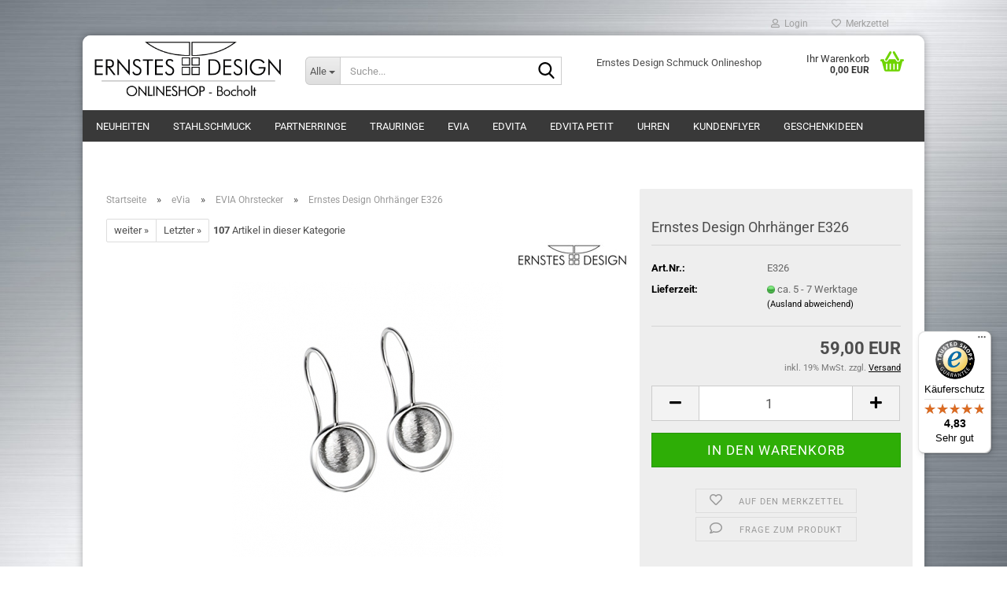

--- FILE ---
content_type: text/html; charset=utf-8
request_url: https://www.ernstes-design-bocholt.de/product_info.php?info=p4162_ernstes-design-ohrhaenger-e326.html
body_size: 18450
content:





	<!DOCTYPE html>
	<html xmlns="http://www.w3.org/1999/xhtml" dir="ltr" lang="de">
		
			<head>
				
					
					<!--

					=========================================================
					Shopsoftware by Gambio GmbH (c) 2005-2023 [www.gambio.de]
					=========================================================

					Gambio GmbH offers you highly scalable E-Commerce-Solutions and Services.
					The Shopsoftware is redistributable under the GNU General Public License (Version 2) [http://www.gnu.org/licenses/gpl-2.0.html].
					based on: E-Commerce Engine Copyright (c) 2006 xt:Commerce, created by Mario Zanier & Guido Winger and licensed under GNU/GPL.
					Information and contribution at http://www.xt-commerce.com

					=========================================================
					Please visit our website: www.gambio.de
					=========================================================

					-->
				

                
    

                    
                

				
					<meta name="viewport" content="width=device-width, initial-scale=1, minimum-scale=1.0" />
				

				
					<meta http-equiv="Content-Type" content="text/html; charset=utf-8" />
		<meta name="language" content="de" />
		<meta name='copyright' content='' />
		<meta name='publisher' content='Ernstes Design -  Online Shop, Nicole Weeverink' />
		<meta name='title' content='Ernstes Design Stahlschmuck - Onlineshop  Edelstahlschmuck (Ringe, Ketten, Anhänger, EDvita, Partnerringe)' />
		<meta name="keywords" content="Ernstes Design, Ohrhänger, Bangle, E326, Onlineshop" />
		<meta name="description" content="Ernstes Design, Ohrhänger, Bangle, E326" />
		<title>Ernstes Design Onlineshop Bocholt - Ernstes Design, Ohrhänger, Bangle, E326</title>
		<meta property="og:title" content="Ernstes Design Ohrh&auml;nger E326" />
		<meta property="og:site_name" content="Ernstes Design Onlineshop Bocholt" />
		<meta property="og:locale" content="de_DE" />
		<meta property="og:type" content="product" />
		<meta property="og:description" content="Ernstes Design, Ohrhänger, Bangle, E326" />
		<meta property="og:image" content="https://www.ernstes-design-bocholt.de/images/product_images/info_images/ernstes_design_ohrring_e326_1.jpg" />

				

								
									

				
					<base href="https://www.ernstes-design-bocholt.de/" />
				

				
											
							<link rel="shortcut icon" href="https://www.ernstes-design-bocholt.de/images/logos/favicon.ico" type="image/x-icon" />
						
									

				
									

				
											
							<link id="main-css" type="text/css" rel="stylesheet" href="public/theme/styles/system/main.min.css?bust=1768208644" />
						
									

				
					<meta name="robots" content="index,follow" />
		<link rel="canonical" href="https://www.ernstes-design-bocholt.de/product_info.php?info=p4162_ernstes-design-ohrhaenger-e326.html" />
		<meta property="og:url" content="https://www.ernstes-design-bocholt.de/product_info.php?info=p4162_ernstes-design-ohrhaenger-e326.html">
		<script src="https://cdn.gambiohub.com/sdk/1.2.0/dist/bundle.js"></script><script>var payPalText = {"ecsNote":"Bitte w\u00e4hlen Sie ihre gew\u00fcnschte PayPal-Zahlungsweise.","paypalUnavailable":"PayPal steht f\u00fcr diese Transaktion im Moment nicht zur Verf\u00fcgung.","errorContinue":"weiter","continueToPayPal":"Weiter mit","errorCheckData":"Es ist ein Fehler aufgetreten. Bitte \u00fcberpr\u00fcfen Sie Ihre Eingaben."};var payPalButtonSettings = {"env":"live","commit":false,"style":{"label":"checkout","shape":"rect","color":"gold","layout":"vertical","tagline":false},"locale":"","fundingCardAllowed":true,"fundingELVAllowed":true,"fundingCreditAllowed":false,"createPaymentUrl":"https:\/\/www.ernstes-design-bocholt.de\/shop.php?do=PayPalHub\/CreatePayment&initiator=ecs","authorizedPaymentUrl":"https:\/\/www.ernstes-design-bocholt.de\/shop.php?do=PayPalHub\/AuthorizedPayment&initiator=ecs","checkoutUrl":"https:\/\/www.ernstes-design-bocholt.de\/shop.php?do=PayPalHub\/RedirectGuest","useVault":false,"jssrc":"https:\/\/www.paypal.com\/sdk\/js?client-id=AVEjCpwSc-e9jOY8dHKoTUckaKtPo0shiwe_T2rKtxp30K4TYGRopYjsUS6Qmkj6bILd7Nt72pbMWCXe&commit=false&intent=capture&components=buttons%2Cmarks%2Cmessages%2Cfunding-eligibility%2Cgooglepay%2Capplepay%2Ccard-fields&integration-date=2021-11-25&enable-funding=paylater&merchant-id=Q59D5X9A632C4&currency=EUR","partnerAttributionId":"GambioGmbH_Cart_Hub_PPXO","createOrderUrl":"https:\/\/www.ernstes-design-bocholt.de\/shop.php?do=PayPalHub\/CreateOrder&initiator=ecs","getOrderUrl":"https:\/\/www.ernstes-design-bocholt.de\/shop.php?do=PayPalHub\/GetOrder","approvedOrderUrl":"https:\/\/www.ernstes-design-bocholt.de\/shop.php?do=PayPalHub\/ApprovedOrder&initiator=ecs","paymentApproved":false,"developmentMode":false,"cartAmount":0};var jsShoppingCart = {"languageCode":"de","verifySca":"https:\/\/www.ernstes-design-bocholt.de\/shop.php?do=PayPalHub\/VerifySca","totalAmount":"0.00","currency":"EUR","env":"live","commit":false,"style":{"label":"checkout","shape":"rect","color":"gold","layout":"vertical","tagline":false},"locale":"","fundingCardAllowed":true,"fundingELVAllowed":true,"fundingCreditAllowed":false,"createPaymentUrl":"https:\/\/www.ernstes-design-bocholt.de\/shop.php?do=PayPalHub\/CreatePayment&initiator=ecs","authorizedPaymentUrl":"https:\/\/www.ernstes-design-bocholt.de\/shop.php?do=PayPalHub\/AuthorizedPayment&initiator=ecs","checkoutUrl":"https:\/\/www.ernstes-design-bocholt.de\/shop.php?do=PayPalHub\/RedirectGuest","useVault":false,"jssrc":"https:\/\/www.paypal.com\/sdk\/js?client-id=AVEjCpwSc-e9jOY8dHKoTUckaKtPo0shiwe_T2rKtxp30K4TYGRopYjsUS6Qmkj6bILd7Nt72pbMWCXe&commit=false&intent=capture&components=buttons%2Cmarks%2Cmessages%2Cfunding-eligibility%2Cgooglepay%2Capplepay%2Ccard-fields&integration-date=2021-11-25&enable-funding=paylater&merchant-id=Q59D5X9A632C4&currency=EUR","partnerAttributionId":"GambioGmbH_Cart_Hub_PPXO","createOrderUrl":"https:\/\/www.ernstes-design-bocholt.de\/shop.php?do=PayPalHub\/CreateOrder&initiator=ecs","getOrderUrl":"https:\/\/www.ernstes-design-bocholt.de\/shop.php?do=PayPalHub\/GetOrder","approvedOrderUrl":"https:\/\/www.ernstes-design-bocholt.de\/shop.php?do=PayPalHub\/ApprovedOrder&initiator=ecs","paymentApproved":false,"developmentMode":false,"cartAmount":0};var payPalBannerSettings = {"useVault":false,"jssrc":"https:\/\/www.paypal.com\/sdk\/js?client-id=AVEjCpwSc-e9jOY8dHKoTUckaKtPo0shiwe_T2rKtxp30K4TYGRopYjsUS6Qmkj6bILd7Nt72pbMWCXe&commit=false&intent=capture&components=buttons%2Cmarks%2Cmessages%2Cfunding-eligibility%2Cgooglepay%2Capplepay%2Ccard-fields&integration-date=2021-11-25&enable-funding=paylater&merchant-id=Q59D5X9A632C4&currency=EUR","partnerAttributionId":"GambioGmbH_Cart_Hub_PPXO","positions":{"cartBottom":{"placement":"cart","style":{"layout":"flex","logo":{"type":"primary"},"text":{"color":"black"},"color":"blue","ratio":"1x1"}},"product":{"placement":"product","style":{"layout":"text","logo":{"type":"primary"},"text":{"color":"black"},"color":"blue","ratio":"1x1"}}},"currency":"EUR","cartAmount":0,"productsPrice":59};</script><script id="paypalconsent" type="application/json">{"purpose_id":null}</script><script src="GXModules/Gambio/Hub/Shop/Javascript/PayPalLoader.js?v=1764777409" async></script><link rel="stylesheet" href="https://cdn.gambiohub.com/sdk/1.2.0/dist/css/gambio_hub.css">
				

				
									
			</head>
		
		
			<body class="page-product-info"
				  data-gambio-namespace="https://www.ernstes-design-bocholt.de/public/theme/javascripts/system"
				  data-jse-namespace="https://www.ernstes-design-bocholt.de/JSEngine/build"
				  data-gambio-controller="initialize"
				  data-gambio-widget="input_number responsive_image_loader transitions header image_maps modal history dropdown core_workarounds anchor"
				  data-input_number-separator=","
					>

				
					
				

				
									

				
									
		




	



	
		<div id="outer-wrapper" >
			
				<header id="header" class="navbar">
					
	





	<div id="topbar-container">
						
		
					

		
			<div class="navbar-topbar">
				
					<nav data-gambio-widget="menu link_crypter" data-menu-switch-element-position="false" data-menu-events='{"desktop": ["click"], "mobile": ["click"]}' data-menu-ignore-class="dropdown-menu">
						<ul class="nav navbar-nav navbar-right" data-menu-replace="partial">

                            <li class="navbar-topbar-item">
                                <ul id="secondaryNavigation" class="nav navbar-nav ignore-menu">
                                                                    </ul>

                                <script id="secondaryNavigation-menu-template" type="text/mustache">
                                    
                                        <ul id="secondaryNavigation" class="nav navbar-nav">
                                            <li v-for="(item, index) in items" class="navbar-topbar-item hidden-xs content-manager-item">
                                                <a href="javascript:;" :title="item.title" @click="goTo(item.content)">
                                                    <span class="fa fa-arrow-circle-right visble-xs-block"></span>
                                                    {{item.title}}
                                                </a>
                                            </li>
                                        </ul>
                                    
                                </script>
                            </li>

							
															

							
															

							
															

							
															

							
															

							
							
																	
										<li class="dropdown navbar-topbar-item first">
											<a title="Anmeldung" href="/product_info.php?info=p4162_ernstes-design-ohrhaenger-e326.html#" class="dropdown-toggle" data-toggle-hover="dropdown" role="button" aria-label="Login">
												
																											
															<span class="fa fa-user-o"></span>
														
																									

												&nbsp;Login
											</a>
											




	<ul class="dropdown-menu dropdown-menu-login arrow-top">
		
			<li class="arrow"></li>
		
		
		
			<li class="dropdown-header hidden-xs">Login</li>
		
		
		
			<li>
				<form action="https://www.ernstes-design-bocholt.de/login.php?action=process" method="post" class="form-horizontal">
					<input type="hidden" name="return_url" value="https://www.ernstes-design-bocholt.de/product_info.php?info=p4162_ernstes-design-ohrhaenger-e326.html">
					<input type="hidden" name="return_url_hash" value="269ba19ad281bf22202b520d6597738f9b81ba8c3086de19f012ffb90b3a5e76">
					
						<div class="form-group">
                            <label for="box-login-dropdown-login-username" class="form-control sr-only">E-Mail</label>
							<input
                                autocomplete="username"
                                type="email"
                                id="box-login-dropdown-login-username"
                                class="form-control"
                                placeholder="E-Mail"
                                name="email_address"
                                oninput="this.setCustomValidity('')"
                                oninvalid="this.setCustomValidity('Bitte geben Sie eine korrekte Emailadresse ein')"
                            />
						</div>
					
					
                        <div class="form-group password-form-field" data-gambio-widget="show_password">
                            <label for="box-login-dropdown-login-password" class="form-control sr-only">Passwort</label>
                            <input autocomplete="current-password" type="password" id="box-login-dropdown-login-password" class="form-control" placeholder="Passwort" name="password" />
                            <button class="btn show-password hidden" type="button">
                                <i class="fa fa-eye" aria-hidden="true"></i>
                                <span class="sr-only">Toggle Password View</span>
                            </button>
                        </div>
					
					
						<div class="dropdown-footer row">
							
	
								
									<input type="submit" class="btn btn-primary btn-block" value="Anmelden" />
								
								<ul>
									
										<li>
											<a title="Konto erstellen" href="https://www.ernstes-design-bocholt.de/shop.php?do=CreateRegistree">
												Konto erstellen
											</a>
										</li>
									
									
										<li>
											<a title="Passwort vergessen?" href="https://www.ernstes-design-bocholt.de/password_double_opt.php">
												Passwort vergessen?
											</a>
										</li>
									
								</ul>
							
	

	
						</div>
					
				</form>
			</li>
		
	</ul>


										</li>
									
															

							
																	
										<li class="navbar-topbar-item">
											<a href="https://www.ernstes-design-bocholt.de/wish_list.php" title="Merkzettel anzeigen" aria-label="Merkzettel">
												
																											
															<span class="fa fa-heart-o"></span>
														
																									

												&nbsp;Merkzettel
											</a>
										</li>
									
															

							
						</ul>
					</nav>
				
			</div>
		
	</div>




	<div class="inside">

		<div class="row">

		
												
			<div class="navbar-header" data-gambio-widget="mobile_menu">
									
							
		<div id="navbar-brand" class="navbar-brand">
			<a href="https://www.ernstes-design-bocholt.de/" title="Ernstes Design Onlineshop Bocholt">
				<img id="main-header-logo" class="img-responsive" src="https://www.ernstes-design-bocholt.de/images/logos/shop-ernstes-design_logo.png" alt="Ernstes Design Onlineshop Bocholt-Logo">
			</a>
		</div>
	
					
								
					
	
	
			
	
		<button type="button" class="navbar-toggle" aria-label="navigationbar toggle button" data-mobile_menu-target="#categories .navbar-collapse"
		        data-mobile_menu-body-class="categories-open" data-mobile_menu-toggle-content-visibility>
			<img src="public/theme/images/svgs/bars.svg" class="gx-menu svg--inject" alt="menu bars icon">
		</button>
	
	
	
		<button type="button" class="navbar-toggle cart-icon" data-mobile_menu-location="shopping_cart.php">
			<img src="public/theme/images/svgs/basket.svg" class="gx-cart-basket svg--inject" alt="shopping cart icon">
			<span class="cart-products-count hidden">
				0
			</span>
		</button>
	
	
			
			<button type="button" class="navbar-toggle" aria-label="searchbar toggle button" data-mobile_menu-target=".navbar-search" data-mobile_menu-body-class="search-open"
					data-mobile_menu-toggle-content-visibility>
				<img src="public/theme/images/svgs/search.svg" class="gx-search svg--inject" alt="search icon">
			</button>
		
	
				
			</div>
		

		
							






	<div class="navbar-search collapse">

		
						<p class="navbar-search-header dropdown-header">Suche</p>
		

		
			<form role="search" action="advanced_search_result.php" method="get" data-gambio-widget="live_search">

				<div class="navbar-search-input-group input-group">
					<div class="navbar-search-input-group-btn input-group-btn custom-dropdown" data-dropdown-trigger-change="false" data-dropdown-trigger-no-change="false">

						
							<button aria-label="Suche..." type="button" class="btn btn-default dropdown-toggle" data-toggle="dropdown" aria-haspopup="true" aria-expanded="false">
								<span class="dropdown-name">Alle</span> <span class="caret"></span>
							</button>
						

						
															
									<ul class="dropdown-menu">
																				
												<li><a href="#" data-rel="0">Alle</a></li>
											
																							
													<li><a href="#" data-rel="55">Neuheiten</a></li>
												
																							
													<li><a href="#" data-rel="3">Stahlschmuck</a></li>
												
																							
													<li><a href="#" data-rel="32">Partnerringe</a></li>
												
																							
													<li><a href="#" data-rel="122">Trauringe</a></li>
												
																							
													<li><a href="#" data-rel="112">eVia</a></li>
												
																							
													<li><a href="#" data-rel="2">EDvita</a></li>
												
																							
													<li><a href="#" data-rel="100">EDvita petit</a></li>
												
																							
													<li><a href="#" data-rel="73">Uhren</a></li>
												
																							
													<li><a href="#" data-rel="76">Kundenflyer</a></li>
												
																							
													<li><a href="#" data-rel="99">GESCHENKIDEEN</a></li>
												
																														</ul>
								
													

						
															
                                    <label for="top-search-button-categories-id" class="sr-only">Alle</label>
									<select id="top-search-button-categories-id" name="categories_id">
										<option value="0">Alle</option>
																																	
													<option value="55">Neuheiten</option>
												
																							
													<option value="3">Stahlschmuck</option>
												
																							
													<option value="32">Partnerringe</option>
												
																							
													<option value="122">Trauringe</option>
												
																							
													<option value="112">eVia</option>
												
																							
													<option value="2">EDvita</option>
												
																							
													<option value="100">EDvita petit</option>
												
																							
													<option value="73">Uhren</option>
												
																							
													<option value="76">Kundenflyer</option>
												
																							
													<option value="99">GESCHENKIDEEN</option>
												
																														</select>
								
													

					</div>
					<input type="text" id="search-field-input" name="keywords" placeholder="Suche..." class="form-control search-input" autocomplete="off" />
					
					<button aria-label="Suche..." type="submit" class="form-control-feedback">
						<img src="public/theme/images/svgs/search.svg" class="gx-search-input svg--inject" alt="search icon">
					</button>
					

                    <label for="search-field-input" class="control-label sr-only">Suche...</label>
					

				</div>


									<input type="hidden" value="1" name="inc_subcat" />
				
				
					<div class="navbar-search-footer visible-xs-block">
						
							<button class="btn btn-primary btn-block" type="submit">
								Suche...
							</button>
						
						
							<a href="advanced_search.php" class="btn btn-default btn-block" title="Erweiterte Suche">
								Erweiterte Suche
							</a>
						
					</div>
				

				<div class="search-result-container"></div>

			</form>
		
	</div>


					

		
							
					
	<div class="custom-container">
		
			<div class="inside">
				
											
							<p>Ernstes Design Schmuck Onlineshop</p>
						
									
			</div>
		
	</div>
				
					

		
    		<!-- layout_header honeygrid -->
							
					


	<nav id="cart-container" class="navbar-cart" data-gambio-widget="menu cart_dropdown" data-menu-switch-element-position="false">
		
			<ul class="cart-container-inner">
				
					<li>
						<a href="https://www.ernstes-design-bocholt.de/shopping_cart.php" class="dropdown-toggle">
							
								<img src="public/theme/images/svgs/basket.svg" alt="shopping cart icon" class="gx-cart-basket svg--inject">
								<span class="cart">
									Ihr Warenkorb<br />
									<span class="products">
										0,00 EUR
									</span>
								</span>
							
							
																	<span class="cart-products-count hidden">
										
									</span>
															
						</a>

						
							



	<ul class="dropdown-menu arrow-top cart-dropdown cart-empty">
		
			<li class="arrow"></li>
		
	
		
					
	
		
            <script>
            function ga4ViewCart() {
                console.log('GA4 is disabled');
            }
        </script>
    
			<li class="cart-dropdown-inside">
		
				
									
				
									
						<div class="cart-empty">
							Sie haben noch keine Artikel in Ihrem Warenkorb.
						</div>
					
								
			</li>
		
	</ul>
						
					</li>
				
			</ul>
		
	</nav>

				
					

		</div>

	</div>









	<noscript>
		<div class="alert alert-danger noscript-notice" role="alert">
			JavaScript ist in Ihrem Browser deaktiviert. Aktivieren Sie JavaScript, um alle Funktionen des Shops nutzen und alle Inhalte sehen zu können.
		</div>
	</noscript>



			
						


	<div id="categories">
		<div class="navbar-collapse collapse">
			
				<nav class="navbar-default navbar-categories" data-gambio-widget="menu">
					
						<ul class="level-1 nav navbar-nav">
                             
															
									<li class="level-1-child" data-id="55">
										
											<a class="dropdown-toggle" href="https://www.ernstes-design-bocholt.de/?cat=c55_Neuheiten-Ernstes-Design--Neuheiten--Onlineshop-Bocholt.html" title="Neuheiten">
												
													Neuheiten
												
																							</a>
										
										
										
																					
										
									</li>
								
															
									<li class="dropdown level-1-child" data-id="3">
										
											<a class="dropdown-toggle" href="https://www.ernstes-design-bocholt.de/?cat=c3_Stahlschmuck-Ernstes-Design--Stahlschmuck--Onlineshop-Bocholt.html" title="Stahlschmuck">
												
													Stahlschmuck
												
																							</a>
										
										
										
																							
													<ul data-level="2" class="level-2 dropdown-menu dropdown-menu-child">
														
															<li class="enter-category hidden-sm hidden-md hidden-lg show-more">
																
																	<a class="dropdown-toggle" href="https://www.ernstes-design-bocholt.de/?cat=c3_Stahlschmuck-Ernstes-Design--Stahlschmuck--Onlineshop-Bocholt.html" title="Stahlschmuck">
																		
																			Stahlschmuck anzeigen
																		
																	</a>
																
															</li>
														
														
																																																																																																																																																																																																																																																																																																																																																																																																																																																																																																																																																																																																																																																																																																															
																													
																															
																	<li class="level-2-child">
																		<a href="https://www.ernstes-design-bocholt.de/?cat=c33_Neuheiten-Ernstes-Design--Neuheiten--Onlineshop.html" title="Neuheiten">
																			Neuheiten
																		</a>
																																			</li>
																
																															
																	<li class="level-2-child">
																		<a href="https://www.ernstes-design-bocholt.de/?cat=c83_Ringmass-Ernstes-Design--Ring--Ringmass--Onlineshop-Bocholt-83.html" title="Ringmaß">
																			Ringmaß
																		</a>
																																			</li>
																
																															
																	<li class="level-2-child">
																		<a href="https://www.ernstes-design-bocholt.de/?cat=c14_Ringe-Ernstes-Design--Ringe--Onlineshop-Bocholt.html" title="Ringe">
																			Ringe
																		</a>
																																			</li>
																
																															
																	<li class="level-2-child">
																		<a href="https://www.ernstes-design-bocholt.de/?cat=c24_Anhaenger-Ernstes-Design--Anhaenger--Onlineshop-Bocholt.html" title="Anhänger">
																			Anhänger
																		</a>
																																			</li>
																
																															
																	<li class="level-2-child">
																		<a href="https://www.ernstes-design-bocholt.de/?cat=c25_Seile---Ketten-http---www-ernstes-design-bocholt-de-index-php-cat-c25-Seile---Ketten-Ernstes-Design--Seile--Ketten--Onlineshop-html.html" title="Seile / Ketten">
																			Seile / Ketten
																		</a>
																																			</li>
																
																															
																	<li class="level-2-child">
																		<a href="https://www.ernstes-design-bocholt.de/?cat=c26_Collier---Ketten-Category-25.html" title="Collier / Ketten">
																			Collier / Ketten
																		</a>
																																			</li>
																
																															
																	<li class="level-2-child">
																		<a href="https://www.ernstes-design-bocholt.de/?cat=c16_Ohrringe-Ernstes-Design--Ohrringe--Onlineshop.html" title="Ohrringe">
																			Ohrringe
																		</a>
																																			</li>
																
																															
																	<li class="level-2-child">
																		<a href="https://www.ernstes-design-bocholt.de/?cat=c27_Armband-Ernstes-Design--Armband--Onlineshop.html" title="Armband">
																			Armband
																		</a>
																																			</li>
																
																															
																	<li class="level-2-child">
																		<a href="https://www.ernstes-design-bocholt.de/?cat=c91_Komplett-Angebote-Ernstes-Design--Komplett-Angebote--Onlineshop-91.html" title="Komplett Angebote">
																			Komplett Angebote
																		</a>
																																			</li>
																
																															
																	<li class="dropdown level-2-child">
																		<a href="https://www.ernstes-design-bocholt.de/?cat=c92_Herrenschmuck-Ernstes-Design--Herrenschmuck--Onlineshop-92.html" title="Herrenschmuck">
																			Herrenschmuck
																		</a>
																																					<ul  data-level="3" class="level-3 dropdown-menu dropdown-menu-child">
																				<li class="enter-category">
																					<a href="https://www.ernstes-design-bocholt.de/?cat=c92_Herrenschmuck-Ernstes-Design--Herrenschmuck--Onlineshop-92.html" title="Herrenschmuck" class="dropdown-toggle">
																						Herrenschmuck anzeigen
																					</a>
																				</li>
																																									
																						<li class="level-3-child">
																							<a href="https://www.ernstes-design-bocholt.de/?cat=c98_Ringe-Ernstes-Design--Ringe--Onlineshop-Bocholt-98.html" title="Ringe">
																								Ringe
																							</a>
																						</li>
																					
																																									
																						<li class="level-3-child">
																							<a href="https://www.ernstes-design-bocholt.de/?cat=c95_Armband-Ernstes-Design--Armband--Onlineshop-95.html" title="Armband">
																								Armband
																							</a>
																						</li>
																					
																																									
																						<li class="level-3-child">
																							<a href="https://www.ernstes-design-bocholt.de/?cat=c94_Komplett-Angebote-Ernstes-Design--Komplett-Angebote--Onlineshop-94.html" title="Komplett Angebote">
																								Komplett Angebote
																							</a>
																						</li>
																					
																																							</ul>
																																			</li>
																
																															
																	<li class="level-2-child">
																		<a href="https://www.ernstes-design-bocholt.de/?cat=c50_Zubehoer-Ernstes-Design--Zubehoer--Onlineshop.html" title="Zubehör">
																			Zubehör
																		</a>
																																			</li>
																
																													
																												
														
															<li class="enter-category hidden-more hidden-xs">
																<a class="dropdown-toggle col-xs-6"
																   href="https://www.ernstes-design-bocholt.de/?cat=c3_Stahlschmuck-Ernstes-Design--Stahlschmuck--Onlineshop-Bocholt.html"
																   title="Stahlschmuck">Stahlschmuck anzeigen</a>
							
																<span class="close-menu-container col-xs-6">
																	<span class="close-flyout">
																		<i class="fa fa-close"></i>
																	</span>
																</span>
															</li>
														
													
													</ul>
												
																					
										
									</li>
								
															
									<li class="level-1-child" data-id="32">
										
											<a class="dropdown-toggle" href="https://www.ernstes-design-bocholt.de/?cat=c32_Partnerringe-Ernstes-Design--Ring--Partnerringe--Trauringe--Bocholt--Onlineshop-Bocholt.html" title="Partnerringe">
												
													Partnerringe
												
																							</a>
										
										
										
																					
										
									</li>
								
															
									<li class="level-1-child" data-id="122">
										
											<a class="dropdown-toggle" href="https://www.ernstes-design-bocholt.de/?cat=c122_Trauringe-trauringe--trauring.html" title="Trauringe">
												
													Trauringe
												
																							</a>
										
										
										
																					
										
									</li>
								
															
									<li class="dropdown level-1-child" data-id="112">
										
											<a class="dropdown-toggle" href="https://www.ernstes-design-bocholt.de/?cat=c112_eVia-Ernstes-Design--Ring--Evia--Onlineshop-Bocholt--Evia-Ringe-zeichnen-sich-durch-ihre-schmale-und-ausgefallende-Optik-aus-.html" title="eVia">
												
													eVia
												
																							</a>
										
										
										
																							
													<ul data-level="2" class="level-2 dropdown-menu dropdown-menu-child">
														
															<li class="enter-category hidden-sm hidden-md hidden-lg show-more">
																
																	<a class="dropdown-toggle" href="https://www.ernstes-design-bocholt.de/?cat=c112_eVia-Ernstes-Design--Ring--Evia--Onlineshop-Bocholt--Evia-Ringe-zeichnen-sich-durch-ihre-schmale-und-ausgefallende-Optik-aus-.html" title="eVia">
																		
																			eVia anzeigen
																		
																	</a>
																
															</li>
														
														
																																																																																																																																																																																																																																																																																																																																																																																																																																																															
																													
																															
																	<li class="level-2-child">
																		<a href="https://www.ernstes-design-bocholt.de/?cat=c113_EVIA-Neuheiten-Ernstes-Design--Evia--Neuheiten--Onlineshop.html" title="EVIA Neuheiten">
																			EVIA Neuheiten
																		</a>
																																			</li>
																
																															
																	<li class="level-2-child">
																		<a href="https://www.ernstes-design-bocholt.de/?cat=c114_EVIA-Ringe-Ernstes-Design--Evia--Ringe----Onlineshop-114.html" title="EVIA Ringe">
																			EVIA Ringe
																		</a>
																																			</li>
																
																															
																	<li class="level-2-child">
																		<a href="https://www.ernstes-design-bocholt.de/?cat=c115_EVIA-Anhaenger-Ernstes-Design---Evia--Anhaenger--Onlineshop-115.html" title="EVIA Anhänger">
																			EVIA Anhänger
																		</a>
																																			</li>
																
																															
																	<li class="level-2-child active">
																		<a href="https://www.ernstes-design-bocholt.de/?cat=c116_EVIA-Ohrstecker-Ernstes-Design---Evia--Ohrstecker--Onlineshop.html" title="EVIA Ohrstecker">
																			EVIA Ohrstecker
																		</a>
																																			</li>
																
																															
																	<li class="level-2-child">
																		<a href="https://www.ernstes-design-bocholt.de/?cat=c119_EVIA-Armband-Ernstes-Design---Evia--Armband--Onlineshop-119.html" title="EVIA Armband">
																			EVIA Armband
																		</a>
																																			</li>
																
																															
																	<li class="level-2-child">
																		<a href="https://www.ernstes-design-bocholt.de/?cat=c117_EVIA-Komplett-Angebote---Ketten-Ernstes-Design--Evia--Komplett-Angebote--Ketten--Onlineshop-117.html" title="EVIA Komplett Angebote - Ketten">
																			EVIA Komplett Angebote - Ketten
																		</a>
																																			</li>
																
																															
																	<li class="level-2-child">
																		<a href="https://www.ernstes-design-bocholt.de/?cat=c118_EVIA-Komplett-Angebote---Ringe-Ernstes-Design--Evia--Komplett-Angebote--Ringe--Onlineshop-118.html" title="EVIA Komplett Angebote - Ringe">
																			EVIA Komplett Angebote - Ringe
																		</a>
																																			</li>
																
																													
																												
														
															<li class="enter-category hidden-more hidden-xs">
																<a class="dropdown-toggle col-xs-6"
																   href="https://www.ernstes-design-bocholt.de/?cat=c112_eVia-Ernstes-Design--Ring--Evia--Onlineshop-Bocholt--Evia-Ringe-zeichnen-sich-durch-ihre-schmale-und-ausgefallende-Optik-aus-.html"
																   title="eVia">eVia anzeigen</a>
							
																<span class="close-menu-container col-xs-6">
																	<span class="close-flyout">
																		<i class="fa fa-close"></i>
																	</span>
																</span>
															</li>
														
													
													</ul>
												
																					
										
									</li>
								
															
									<li class="dropdown level-1-child" data-id="2">
										
											<a class="dropdown-toggle" href="https://www.ernstes-design-bocholt.de/?cat=c2_EDvita-Ernstes-Design--EDvita--Onlineshop-Bocholt.html" title="EDvita">
												
													EDvita
												
																							</a>
										
										
										
																							
													<ul data-level="2" class="level-2 dropdown-menu dropdown-menu-child">
														
															<li class="enter-category hidden-sm hidden-md hidden-lg show-more">
																
																	<a class="dropdown-toggle" href="https://www.ernstes-design-bocholt.de/?cat=c2_EDvita-Ernstes-Design--EDvita--Onlineshop-Bocholt.html" title="EDvita">
																		
																			EDvita anzeigen
																		
																	</a>
																
															</li>
														
														
																																																																																																																																																																																																																																																																																																																																																																																																			
																													
																															
																	<li class="level-2-child">
																		<a href="https://www.ernstes-design-bocholt.de/?cat=c36_EDvita-Anhaengerverschluss-Ernstes-Design--EDvita--Anhaengerverschluss--Onlineshop.html" title="EDvita Anhängerverschluss">
																			EDvita Anhängerverschluss
																		</a>
																																			</li>
																
																															
																	<li class="level-2-child">
																		<a href="https://www.ernstes-design-bocholt.de/?cat=c40_EDvita-Wechselhuelsen-Wechselschliessen-Ernstes-Design--EDvita--Wechselhuelsen--Wechselschliessen--Onlineshop-40.html" title="EDvita Wechselhülsen/Wechselschliessen">
																			EDvita Wechselhülsen/Wechselschliessen
																		</a>
																																			</li>
																
																															
																	<li class="level-2-child">
																		<a href="https://www.ernstes-design-bocholt.de/?cat=c37_EDvita-Ketten---Collier-Ernstes-Design--EDvita--Kette--Collier--Onlineshop-37.html" title="EDvita Ketten / Collier">
																			EDvita Ketten / Collier
																		</a>
																																			</li>
																
																															
																	<li class="level-2-child">
																		<a href="https://www.ernstes-design-bocholt.de/?cat=c82_EDvita-Armband-Ernstes-Design--EDvita--Armbaender--Onlineshop-82.html" title="EDvita Armband">
																			EDvita Armband
																		</a>
																																			</li>
																
																															
																	<li class="level-2-child">
																		<a href="https://www.ernstes-design-bocholt.de/?cat=c72_EDvita-Komplett-Angebote-Ernstes-Design--EDvita--Komplett-Angebote--Onlineshop-72.html" title="EDvita Komplett Angebote">
																			EDvita Komplett Angebote
																		</a>
																																			</li>
																
																															
																	<li class="level-2-child">
																		<a href="https://www.ernstes-design-bocholt.de/?cat=c18_Ringmass-Ernstes-Design--Ring--Ringmass--Onlineshop.html" title="Ringmaß">
																			Ringmaß
																		</a>
																																			</li>
																
																													
																												
														
															<li class="enter-category hidden-more hidden-xs">
																<a class="dropdown-toggle col-xs-6"
																   href="https://www.ernstes-design-bocholt.de/?cat=c2_EDvita-Ernstes-Design--EDvita--Onlineshop-Bocholt.html"
																   title="EDvita">EDvita anzeigen</a>
							
																<span class="close-menu-container col-xs-6">
																	<span class="close-flyout">
																		<i class="fa fa-close"></i>
																	</span>
																</span>
															</li>
														
													
													</ul>
												
																					
										
									</li>
								
															
									<li class="dropdown level-1-child" data-id="100">
										
											<a class="dropdown-toggle" href="https://www.ernstes-design-bocholt.de/?cat=c100_EDvita-petit-Ernstes-Design--EDvita-petit--Onlineshop-Bocholt-100.html" title="EDvita petit">
												
													EDvita petit
												
																							</a>
										
										
										
																							
													<ul data-level="2" class="level-2 dropdown-menu dropdown-menu-child">
														
															<li class="enter-category hidden-sm hidden-md hidden-lg show-more">
																
																	<a class="dropdown-toggle" href="https://www.ernstes-design-bocholt.de/?cat=c100_EDvita-petit-Ernstes-Design--EDvita-petit--Onlineshop-Bocholt-100.html" title="EDvita petit">
																		
																			EDvita petit anzeigen
																		
																	</a>
																
															</li>
														
														
																																																																																																																																																																																																																																																																																																																																							
																													
																															
																	<li class="level-2-child">
																		<a href="https://www.ernstes-design-bocholt.de/?cat=c107_EDvita-petit-Neuheiten-EDvita-Petit--Neuheiten--Onlineshop-107.html" title="EDvita petit Neuheiten">
																			EDvita petit Neuheiten
																		</a>
																																			</li>
																
																															
																	<li class="level-2-child">
																		<a href="https://www.ernstes-design-bocholt.de/?cat=c108_EDvita-petit-Wechselschliesse-Ernstes-Design--EDvita-Wechselhuelsen--Onlineshop-108.html" title="EDvita petit Wechselschließe">
																			EDvita petit Wechselschließe
																		</a>
																																			</li>
																
																															
																	<li class="level-2-child">
																		<a href="https://www.ernstes-design-bocholt.de/?cat=c106_EDvita-petit-Ketten---Collier-Ernstes-Design--EDvita-Petit--Kette--Collier--Onlineshop-106.html" title="EDvita petit Ketten / Collier">
																			EDvita petit Ketten / Collier
																		</a>
																																			</li>
																
																															
																	<li class="level-2-child">
																		<a href="https://www.ernstes-design-bocholt.de/?cat=c103_EDvita-petit-Armband-Ernstes-Design--EDvita-Petit--Armbaender--Onlineshop-103.html" title="EDvita petit Armband">
																			EDvita petit Armband
																		</a>
																																			</li>
																
																															
																	<li class="level-2-child">
																		<a href="https://www.ernstes-design-bocholt.de/?cat=c109_EDvita-petit-Komplett-Angebote-Ernstes-Design--EDvita-Petit--Komplett-Angebote--Onlineshop-109.html" title="EDvita petit Komplett Angebote">
																			EDvita petit Komplett Angebote
																		</a>
																																			</li>
																
																													
																												
														
															<li class="enter-category hidden-more hidden-xs">
																<a class="dropdown-toggle col-xs-6"
																   href="https://www.ernstes-design-bocholt.de/?cat=c100_EDvita-petit-Ernstes-Design--EDvita-petit--Onlineshop-Bocholt-100.html"
																   title="EDvita petit">EDvita petit anzeigen</a>
							
																<span class="close-menu-container col-xs-6">
																	<span class="close-flyout">
																		<i class="fa fa-close"></i>
																	</span>
																</span>
															</li>
														
													
													</ul>
												
																					
										
									</li>
								
															
									<li class="dropdown level-1-child" data-id="73">
										
											<a class="dropdown-toggle" href="https://www.ernstes-design-bocholt.de/?cat=c73_Uhren-Ernstes-Design--Uhren--Onlineshop-Bocholt.html" title="Uhren">
												
													Uhren
												
																							</a>
										
										
										
																							
													<ul data-level="2" class="level-2 dropdown-menu dropdown-menu-child">
														
															<li class="enter-category hidden-sm hidden-md hidden-lg show-more">
																
																	<a class="dropdown-toggle" href="https://www.ernstes-design-bocholt.de/?cat=c73_Uhren-Ernstes-Design--Uhren--Onlineshop-Bocholt.html" title="Uhren">
																		
																			Uhren anzeigen
																		
																	</a>
																
															</li>
														
														
																																																																																																																																																			
																													
																															
																	<li class="level-2-child">
																		<a href="https://www.ernstes-design-bocholt.de/?cat=c74_Uhren-Ernstes-Design--Uhren--Uhr--Onlineshop.html" title="Uhren">
																			Uhren
																		</a>
																																			</li>
																
																															
																	<li class="level-2-child">
																		<a href="https://www.ernstes-design-bocholt.de/?cat=c75_Uhren-Ersatzbaender-Ernstes-Design--Uhren--Ersatzbaender--Onlineshop-75.html" title="Uhren Ersatzbänder">
																			Uhren Ersatzbänder
																		</a>
																																			</li>
																
																													
																												
														
															<li class="enter-category hidden-more hidden-xs">
																<a class="dropdown-toggle col-xs-6"
																   href="https://www.ernstes-design-bocholt.de/?cat=c73_Uhren-Ernstes-Design--Uhren--Onlineshop-Bocholt.html"
																   title="Uhren">Uhren anzeigen</a>
							
																<span class="close-menu-container col-xs-6">
																	<span class="close-flyout">
																		<i class="fa fa-close"></i>
																	</span>
																</span>
															</li>
														
													
													</ul>
												
																					
										
									</li>
								
															
									<li class="dropdown level-1-child" data-id="76">
										
											<a class="dropdown-toggle" href="https://www.ernstes-design-bocholt.de/?cat=c76_Kundenflyer-Ernstes-Design--Kundenflyer--Onlineshop-Bocholt.html" title="Kundenflyer">
												
													Kundenflyer
												
																							</a>
										
										
										
																							
													<ul data-level="2" class="level-2 dropdown-menu dropdown-menu-child">
														
															<li class="enter-category hidden-sm hidden-md hidden-lg show-more">
																
																	<a class="dropdown-toggle" href="https://www.ernstes-design-bocholt.de/?cat=c76_Kundenflyer-Ernstes-Design--Kundenflyer--Onlineshop-Bocholt.html" title="Kundenflyer">
																		
																			Kundenflyer anzeigen
																		
																	</a>
																
															</li>
														
														
																																																																																																																																																																																																																																																																											
																													
																															
																	<li class="level-2-child">
																		<a href="https://www.ernstes-design-bocholt.de/?cat=c77_Ringe-Enstes-Design--Ringe--Onlineshop-77.html" title="Ringe">
																			Ringe
																		</a>
																																			</li>
																
																															
																	<li class="level-2-child">
																		<a href="https://www.ernstes-design-bocholt.de/?cat=c81_Ohrringe-Enstes-Design--Ohrringe--Onlineshop-81.html" title="Ohrringe">
																			Ohrringe
																		</a>
																																			</li>
																
																															
																	<li class="level-2-child">
																		<a href="https://www.ernstes-design-bocholt.de/?cat=c78_Collier---Ketten-Enstes-Design--Ketten---Collier--Onlineshop-78.html" title="Collier / Ketten">
																			Collier / Ketten
																		</a>
																																			</li>
																
																															
																	<li class="level-2-child">
																		<a href="https://www.ernstes-design-bocholt.de/?cat=c80_Armbaender-Enstes-Design--Armbaender--Onlineshop-80.html" title="Armbänder">
																			Armbänder
																		</a>
																																			</li>
																
																													
																												
														
															<li class="enter-category hidden-more hidden-xs">
																<a class="dropdown-toggle col-xs-6"
																   href="https://www.ernstes-design-bocholt.de/?cat=c76_Kundenflyer-Ernstes-Design--Kundenflyer--Onlineshop-Bocholt.html"
																   title="Kundenflyer">Kundenflyer anzeigen</a>
							
																<span class="close-menu-container col-xs-6">
																	<span class="close-flyout">
																		<i class="fa fa-close"></i>
																	</span>
																</span>
															</li>
														
													
													</ul>
												
																					
										
									</li>
								
															
									<li class="level-1-child" data-id="99">
										
											<a class="dropdown-toggle" href="https://www.ernstes-design-bocholt.de/?cat=c99_GESCHENKIDEEN-Ernstes-Design--GESCHENKIDEEN--Onlineshop-Bocholt-99.html" title="GESCHENKIDEEN">
												
													GESCHENKIDEEN
												
																							</a>
										
										
										
																					
										
									</li>
								
														
							



	
					
				<li id="mainNavigation" class="custom custom-entries hidden-xs">
									</li>
			

            <script id="mainNavigation-menu-template" type="text/mustache">
                
				    <li id="mainNavigation" class="custom custom-entries hidden-xs">
                        <a v-for="(item, index) in items" href="javascript:;" @click="goTo(item.content)">
                            {{item.title}}
                        </a>
                    </li>
                
            </script>

						


							
							
								<li class="dropdown dropdown-more" style="display: none">
									<a class="dropdown-toggle" href="#" title="">
										Weitere
									</a>
									<ul class="level-2 dropdown-menu ignore-menu"></ul>
								</li>
							
			
						</ul>
					
				</nav>
			
		</div>
	</div>

		
					</header>
			

			
				
				

			
				<div id="wrapper">
					<div class="row">

						
							<div id="main">
								<div class="main-inside">
									
										
	
			<script type="application/ld+json">{"@context":"https:\/\/schema.org","@type":"BreadcrumbList","itemListElement":[{"@type":"ListItem","position":1,"name":"Startseite","item":"https:\/\/www.ernstes-design-bocholt.de\/"},{"@type":"ListItem","position":2,"name":"eVia","item":"https:\/\/www.ernstes-design-bocholt.de\/?cat=c112_eVia-Ernstes-Design--Ring--Evia--Onlineshop-Bocholt--Evia-Ringe-zeichnen-sich-durch-ihre-schmale-und-ausgefallende-Optik-aus-.html"},{"@type":"ListItem","position":3,"name":"EVIA Ohrstecker","item":"https:\/\/www.ernstes-design-bocholt.de\/?cat=c116_EVIA-Ohrstecker-Ernstes-Design---Evia--Ohrstecker--Onlineshop.html"},{"@type":"ListItem","position":4,"name":"Ernstes Design Ohrh\u00e4nger E326","item":"https:\/\/www.ernstes-design-bocholt.de\/product_info.php?info=p4162_ernstes-design-ohrhaenger-e326.html"}]}</script>
	    
		<div id="breadcrumb_navi">
            				<span class="breadcrumbEntry">
													<a href="https://www.ernstes-design-bocholt.de/" class="headerNavigation" >
								<span aria-label="Startseite">Startseite</span>
							</a>
											</span>
                <span class="breadcrumbSeparator"> &raquo; </span>            				<span class="breadcrumbEntry">
													<a href="https://www.ernstes-design-bocholt.de/?cat=c112_eVia-Ernstes-Design--Ring--Evia--Onlineshop-Bocholt--Evia-Ringe-zeichnen-sich-durch-ihre-schmale-und-ausgefallende-Optik-aus-.html" class="headerNavigation" >
								<span aria-label="eVia">eVia</span>
							</a>
											</span>
                <span class="breadcrumbSeparator"> &raquo; </span>            				<span class="breadcrumbEntry">
													<a href="https://www.ernstes-design-bocholt.de/?cat=c116_EVIA-Ohrstecker-Ernstes-Design---Evia--Ohrstecker--Onlineshop.html" class="headerNavigation" >
								<span aria-label="EVIA Ohrstecker">EVIA Ohrstecker</span>
							</a>
											</span>
                <span class="breadcrumbSeparator"> &raquo; </span>            				<span class="breadcrumbEntry">
													<span aria-label="Ernstes Design Ohrhänger E326">Ernstes Design Ohrhänger E326</span>
                        					</span>
                            		</div>
    


									

									
										<div id="shop-top-banner">
																					</div>
									

									




	
		


	<div id="product_navigation" class="panel-pagination">
		<nav>
			
				<ul class="pagination">
							
							
											
							<li>
								<a href="https://www.ernstes-design-bocholt.de/product_info.php?info=p4163_ernstes-design-ohrhaenger-e327.html">weiter &raquo;</a>
							</li>
						
							
											
							<li>
								<a href="https://www.ernstes-design-bocholt.de/product_info.php?info=p8125_ernstes-design-creolen-e723.html">Letzter &raquo;</a>
							</li>
						
									</ul>
			
			
			
				<span><strong>107</strong> Artikel in dieser Kategorie</span>
			
		</nav>
	</div>

	

			<script type="application/ld+json">
			{"@context":"http:\/\/schema.org","@type":"Product","name":"Ernstes Design Ohrh\u00e4nger E326","description":"        Ernstes Design  Bangle Ohrh&auml;nger E326       \tOhrh&auml;nger   \tEdelstahl geschliffen\/poliert  \tMa&szlig;e &Oslash; 12 mm  \tGeschenkverpackung        &nbsp;&nbsp;&nbsp;&nbsp;&nbsp;&nbsp;&nbsp;&nbsp;&nbsp;&nbsp;","image":["https:\/\/www.ernstes-design-bocholt.de\/images\/product_images\/info_images\/ernstes_design_ohrring_e326_1.jpg"],"url":"https:\/\/www.ernstes-design-bocholt.de\/product_info.php?info=p4162_ernstes-design-ohrhaenger-e326.html&amp;no_boost=1","itemCondition":"NewCondition","offers":{"@type":"Offer","availability":"InStock","price":"59.00","priceCurrency":"EUR","priceSpecification":{"@type":"http:\/\/schema.org\/PriceSpecification","price":"59.00","priceCurrency":"EUR","valueAddedTaxIncluded":true},"url":"https:\/\/www.ernstes-design-bocholt.de\/product_info.php?info=p4162_ernstes-design-ohrhaenger-e326.html&amp;no_boost=1","priceValidUntil":"2100-01-01 00:00:00"},"model":"E326","sku":"E326","manufacturer":{"@type":"Organization","name":"Ernstes Design"}}
		</script>
		<div class="product-info product-info-default row">
		
		
			<div id="product_image_layer">
			
	<div class="product-info-layer-image">
		<div class="product-info-image-inside">
										


    		<script>
            
            window.addEventListener('DOMContentLoaded', function(){
				$.extend(true, $.magnificPopup.defaults, { 
					tClose: 'Schlie&szlig;en (Esc)', // Alt text on close button
					tLoading: 'L&auml;dt...', // Text that is displayed during loading. Can contain %curr% and %total% keys
					
					gallery: { 
						tPrev: 'Vorgänger (Linke Pfeiltaste)', // Alt text on left arrow
						tNext: 'Nachfolger (Rechte Pfeiltaste)', // Alt text on right arrow
						tCounter: '%curr% von %total%' // Markup for "1 of 7" counter
						
					}
				});
			});
            
		</script>
    



	
			
	
	<div>
		<div id="product-info-layer-image" class="swiper-container" data-gambio-_widget="swiper" data-swiper-target="" data-swiper-controls="#product-info-layer-thumbnails" data-swiper-slider-options='{"breakpoints": [], "initialSlide": 0, "pagination": ".js-product-info-layer-image-pagination", "nextButton": ".js-product-info-layer-image-button-next", "prevButton": ".js-product-info-layer-image-button-prev", "effect": "fade", "autoplay": null, "initialSlide": ""}' >
			<div class="swiper-wrapper" >
			
				
											
															
																	

								
																			
																					
																	

								
									
			<div class="swiper-slide" >
				<div class="swiper-slide-inside ">
									
						<img class="img-responsive"
                                loading="lazy"
																								src="images/product_images/popup_images/ernstes_design_ohrring_e326_1.jpg"
								 alt="Ernstes Design, Ohrhänger, Bangle, E326"								 title="Ernstes Design, Ohrhänger, Bangle, E326"								 data-magnifier-src="images/product_images/original_images/ernstes_design_ohrring_e326_1.jpg"						/>
					
							</div>
			</div>
	
								
													
									
			</div>
			
			
				<script type="text/mustache">
					<template>
						
							{{#.}}
								<div class="swiper-slide {{className}}">
									<div class="swiper-slide-inside">
										<img loading="lazy" {{{srcattr}}} alt="{{title}}" title="{{title}}" />
									</div>
								</div>
							{{/.}}
						
					</template>
				</script>
			
			
	</div>
	
	
			
	
	</div>
	
	
			

								</div>
	</div>

			

			</div>
					

		
			<div class="product-info-content col-xs-12" data-gambio-widget="cart_handler" data-cart_handler-page="product-info">

				
					<div class="row">
						
						
							<div class="product-info-title-mobile  col-xs-12 visible-xs-block visible-sm-block">
								
									<span>Ernstes Design Ohrhänger E326</span>
								

								
									<div>
																			</div>
								
							</div>
						

						
							
						

						
								
		<div class="product-info-stage col-xs-12 col-md-8 centered">

			<div id="image-collection-container">
					
		<div class="product-info-image has-zoom" data-gambio-widget="image_gallery magnifier" data-magnifier-target=".magnifier-target">
			<div class="product-info-image-inside">
				


    		<script>
            
            window.addEventListener('DOMContentLoaded', function(){
				$.extend(true, $.magnificPopup.defaults, { 
					tClose: 'Schlie&szlig;en (Esc)', // Alt text on close button
					tLoading: 'L&auml;dt...', // Text that is displayed during loading. Can contain %curr% and %total% keys
					
					gallery: { 
						tPrev: 'Vorgänger (Linke Pfeiltaste)', // Alt text on left arrow
						tNext: 'Nachfolger (Rechte Pfeiltaste)', // Alt text on right arrow
						tCounter: '%curr% von %total%' // Markup for "1 of 7" counter
						
					}
				});
			});
            
		</script>
    



	
			
	
	<div>
		<div id="product_image_swiper" class="swiper-container" data-gambio-widget="swiper" data-swiper-target="" data-swiper-controls="#product_thumbnail_swiper, #product_thumbnail_swiper_mobile" data-swiper-slider-options='{"breakpoints": [], "initialSlide": 0, "pagination": ".js-product_image_swiper-pagination", "nextButton": ".js-product_image_swiper-button-next", "prevButton": ".js-product_image_swiper-button-prev", "effect": "fade", "autoplay": null}' >
			<div class="swiper-wrapper" >
			
				
											
															
																	

								
																	

								
									
			<div class="swiper-slide" >
				<div class="swiper-slide-inside ">
									
						<a onclick="return false" href="images/product_images/original_images/ernstes_design_ohrring_e326_1.jpg" title="Ernstes Design, Ohrhänger, Bangle, E326">
							<img class="img-responsive"
                                    loading="lazy"
																											src="images/product_images/info_images/ernstes_design_ohrring_e326_1.jpg"
									 alt="Ernstes Design, Ohrhänger, Bangle, E326"									 title="Ernstes Design, Ohrhänger, Bangle, E326"									 data-magnifier-src="images/product_images/original_images/ernstes_design_ohrring_e326_1.jpg"							/>
						</a>
					
							</div>
			</div>
	
								
													
									
			</div>
			
			
				<script type="text/mustache">
					<template>
						
							{{#.}}
								<div class="swiper-slide {{className}}">
									<div class="swiper-slide-inside">
										<img loading="lazy" {{{srcattr}}} alt="{{title}}" title="{{title}}" />
									</div>
								</div>
							{{/.}}
						
					</template>
				</script>
			
			
	</div>
	
	
			
	
	</div>
	
	
			

			</div>
			<input type="hidden" id="current-gallery-hash" value="0d3394c9d63c40395c3aa166c2e48379">
		</div>
	

			</div>

			
                
									
						            
            <span class="manufacturer-logo">
                <a href="index.php?manufacturers_id=2">
                    <img src="images/manufacturers/logo-ernstes-design-bocholt-02.JPG" title="Ernstes Design" alt="Ernstes Design" class="img-responsive" />
                </a>
            </span>
        
    					
							

		</div>
	

						
						
						
														<div class="product-info-details col-xs-12 col-md-4" data-gambio-widget="stickybox product_min_height_fix">
				
								
									<div class="loading-overlay"></div>
									<div class="magnifier-overlay"></div>
									<div class="magnifier-target">
										<div class="preloader"></div>
									</div>
								

								
																	
				
								
									
								
								
								
									<form action="product_info.php?info=p4162_ernstes-design-ohrhaenger-e326.html&amp;action=add_product" class="form-horizontal js-product-form product-info">
										<input type="hidden" id="update-gallery-hash" name="galleryHash" value="">
										
											<div class="hidden-xs hidden-sm ribbon-spacing">
												
																									
											</div>
										
										
										
    
											<h1 class="product-info-title-desktop  hidden-xs hidden-sm">Ernstes Design Ohrhänger E326</h1>
										
					
										
																							
													<dl class="dl-horizontal">
														
																
		<dt class="col-xs-4 text-left model-number" >
			Art.Nr.:
		</dt>
		<dd class="col-xs-8 model-number model-number-text" >
			E326
		</dd>
	
														

														
																
		<dt class="col-xs-4 text-left">
			
				<span>
					Lieferzeit:
				</span>
			
		</dt>
		<dd class="col-xs-8">
							
					<span class="img-shipping-time">
						<img loading="lazy" src="images/icons/status/green.png" alt="ca. 5 - 7 Werktage" />
					</span>
				
						
				<span class="products-shipping-time-value">
					ca. 5 - 7 Werktage 
				</span>
			
			
			
				<a class="js-open-modal text-small abroad-shipping-info" data-modal-type="iframe" data-modal-settings='{"title": "Lieferzeit:"}' href="popup_content.php?coID=3889891" rel="nofollow">
					(Ausland abweichend)
				</a>
			
			
					</dd>
	
														

														
															
    <dt class="col-xs-4 text-left products-quantity"  style="display: none">
        Lagerbestand:
    </dt>
    <dd class="col-xs-8 products-quantity"  style="display: none">
        
            <span class="products-quantity-value">
                
            </span>
        
                    
                Stück
            
            </dd>

														
	
														
															
	
														
							
														
																													

														
																													
													</dl>
												
																					
					
										
											
										
					
										
											
<div class="modifiers-selection">
        </div>

										
					
										
											
										
					
										
											
	
										
					
										
																					
					
										
																					
					
										
                                                                                            <div class="cart-error-msg alert alert-danger" role="alert"></div>
                                            										
					
										
											<div class="price-container">
												
													<div class="price-calc-container" id="attributes-calc-price">

														
															


	<div class="current-price-container">
		
							59,00 EUR

									
	</div>
	
		<p class="tax-shipping-text text-small">
			inkl. 19% MwSt. zzgl. 
				<a class="gm_shipping_link lightbox_iframe" href="popup_content.php?coID=3889891&amp;lightbox_mode=1"
						target="_self"
						rel="nofollow"
						data-modal-settings='{"title":"Versand", "sectionSelector": ".content_text", "bootstrapClass": "modal-lg"}'>
					<span style="text-decoration:underline">Versand</span>
		        </a>
		</p>
	
														
							
														
																															
																																	
																													
															
    
																



	<div class="row">
		<input type="hidden" name="products_id" id="products-id" value="4162" />
					
				<div class="input-number" data-type="float" data-stepping="1">
	
					
											
					
						<div class="input-group">
                            <a role="button" aria-label="Menge reduzieren" class="btn btn-default btn-lg btn-minus"><span class="fa fa-minus"></span></a>
							<input aria-label="Anzahl" type="number" step="1" class="form-control input-lg pull-right js-calculate-qty" value="1" id="attributes-calc-quantity" name="products_qty" />
							<a role="button" aria-label="Menge erhöhen" class="input-group-btn btn btn-default btn-lg btn-plus"><span class="fa fa-plus"></span></a>
						</div>
					
	
				</div>
			
			
			
				<div class="button-container">
					<input name="btn-add-to-cart" type="submit" class="btn btn-lg btn-buy btn-block js-btn-add-to-cart" value="In den Warenkorb" title="In den Warenkorb" />
					<button name="btn-add-to-cart-fake" onClick="void(0)" class="btn-add-to-cart-fake btn btn-lg btn-buy btn-block " value="" title="In den Warenkorb" style="display: none; margin-top: 0" >In den Warenkorb</button>
				</div>
			
				
		
				

		
    
		
	<div class="paypal-installments paypal-installments-product" data-ppinst-pos="product" data-partner-attribution-id="GambioGmbH_Cart_Hub_PPXO"></div>
	<div id="easycredit-ratenrechner-product" class="easycredit-rr-container"
		 data-easycredithub-namespace="GXModules/Gambio/Hub/Build/Shop/Themes/All/Javascript/easycredithub"
		 data-easycredithub-widget="easycreditloader"></div>


		<div class="product-info-links">
			
									
						<div class="wishlist-container">
							<a href="#" class="btn-wishlist btn btn-block btn-sm " title="Auf den Merkzettel">
								<span class="col-xs-2 btn-icon">
									<i class="fa fa-heart-o"></i> 
								</span>
								
								<span class="col-xs-10 btn-text">
									Auf den Merkzettel
								</span>
							</a>
						</div>
					
							

			
							

			
									
						<div class="product-question-container">
							<a class="btn-product-question btn btn-block btn-sm" data-gambio-widget="product_question" data-product_question-product-id="4162">
								<span class="col-xs-2 btn-icon">
									<i class="fa fa-comment-o"></i>
								</span>

								<span class="col-xs-10 btn-text">
									Frage zum Produkt
								</span>
							</a>
						</div>
					
							
		</div>
		
		
			<script id="product-details-text-phrases" type="application/json">
				{
					"productsInCartSuffix": " Artikel im Warenkorb", "showCart": "Warenkorb anzeigen"
				}
			</script>
		
	</div>

															
    
														
							
													</div>
												
											</div>
										
					
									</form>
								
							</div>
						
			
						

							<div class="product-info-description col-md-8" data-gambio-widget="tabs">
								



	
			

	
								

	
					
				<div class="nav-tabs-container has-multi-tabs"
					 data-gambio-widget="tabs">
			
					<!-- Nav tabs -->
					
						<ul class="nav nav-tabs">
							
																	
										<li class="active">
											<a href="#" title="Beschreibung" onclick="return false">
												Beschreibung
											</a>
										</li>
									
															
							
							
																	
										<li>
											<a href="#" title="Schmuckpflege & Hinweise" onclick="return false">
												Schmuckpflege & Hinweise
											</a>
										</li>
									
															

							
															
							
							
															
						</ul>
					
			
					<!-- Tab panes -->
					
						<div class="tab-content">
							
																	
										<div class="tab-pane active">
											
												<div class="tab-heading">
													<a href="#" onclick="return false">Beschreibung</a>
												</div>
											

											
												<div class="tab-body active">
													<img alt="Ernstes Design" height="35" src="images/logo-ernstes-design-bocholt-02.JPG" width="142" /><br />
<br />
<br />
<br />
<span style="font-size:14px;"><strong>Ernstes Design </strong> <strong>Bangle Ohrh&auml;nger E326</strong> </span>

<ul>
	<li><span style="font-size:14px;">Ohrh&auml;nger </span></li>
	<li><span style="font-size:14px;">Edelstahl geschliffen/poliert</span></li>
	<li><span style="font-size:14px;">Ma&szlig;e &Oslash; 12 mm</span></li>
	<li><span style="font-size:14px;">Geschenkverpackung</span></li>
</ul>
<br />
<br />
<span style="font-size: 9pt;"><font size="2"><span style="font-size: 9pt;"><font size="2">&nbsp;&nbsp;&nbsp;&nbsp;&nbsp;&nbsp;&nbsp;&nbsp;&nbsp;&nbsp;</font></span></font></span>

													
														
	
													
												</div>
											
										</div>
									
															
							
							
																	
										<div class="tab-pane">
											
												<div class="tab-heading">
													<a href="#" onclick="return false">Schmuckpflege & Hinweise</a>
												</div>
											
											
											
												<div class="tab-body">
													<p style="margin-left: 1.27cm; text-indent: -0.64cm"><u><b>Edelstahl-Brillanten</b></u></p>
<p style="margin-bottom: 0cm"> </p>
<p style="margin-left: 1.27cm; text-indent: -0.64cm"><font face="Symbol"><font size="2">·      </font></font>Zur richtigen Behandlung des Schmucks gehört in erster Linie, dass man diesen nicht bei Haus- und Gartenarbeit , beim Saunabesuch, beim Sonnenbaden, und unter der Dusche, oder beim Sport trägt. Körperliche Aktivitäten führen durch Stöße nämlich meist zu Dellen und Kratzern im Schmuck, die häufig nicht reparabel sind, und auch Wasser und Schweiß schädigen die Oberfläche der Schmuckstücke dauerhaft. Gerade Salz- und Chlorwasser sind absolut schädlich für alle Materialien.</p>
<p style="margin-left: 1.27cm; text-indent: -0.64cm"><font face="Symbol"><font size="2">·      </font></font>Parfum, Haarspray und Cremes immer vor dem Anlegen der Schmuckstücke auftragen und gut einziehen lassen.</p>
<p style="margin-left: 1.27cm; text-indent: -0.64cm"><font face="Symbol"><font size="2">·</font></font>      Edelsteine werden am besten mit einem weichen Tuch oder Pinsel von Staub entfernt oder kurz unter fließendes Wasser gehalten. Aggressive Reinigungsmittel sollten Sie auf jeden Fall vermeiden, da sie die empfindliche Oberfläche angreifen können.</p>
<p style="margin-left: 1.27cm; text-indent: -0.64cm"><font face="Symbol"><font size="2">·      </font></font>Bei größeren Verschmutzungen ist eine professionelle Reinigung beim Juwelier oder mit hilfe eines Ultraschallreinigungsgerät erforderlich.</p>
<p style="margin-left: 1.27cm; text-indent: -0.64cm"><font face="Symbol"><font size="2">·      </font></font>Ohrstecker so oft als möglich mit hautneutralen Alkoholpads oder mit einem Desinfektionsmittel reinigen.</p>
<p style="margin-left: 1.27cm; text-indent: -0.64cm"><font face="Symbol"><font size="2">·      </font></font>Ihre Schmuckstücke werden am besten einzeln in ihrer Originalverpackung oder gut verstaut in einer Schmuckschatulle aufbewahrt. Sie können zur Aufbewahrung aber auch in ein weiches Tuch gewickelt werden. Wenn Sie zusätzlich Alufoliestücke oder Schulkreide dazulegen, wird Ihr Schmuck besonders lang seinen Glanz beibehalten.</p>
												</div>
											
										</div>
									
															

							
															
							
							
															
						</div>
					
				</div>
			
			

							</div>
						


    <div class="product-info-rating col-md-8">
        <h2>Hersteller Informationen</h2>
        <strong>Ernstes Design</strong><br/>
                 <br/><br/>

            </div>

			
						
													
			
						
							<div class="product-info-share col-md-8">
															</div>
						
			
						
													
			
					</div><!-- // .row -->
				
			</div><!-- // .product-info-content -->
		
	
		
			<div class="product-info-listings col-xs-12 clearfix" data-gambio-widget="product_hover">
				
	
		
	

	
		
	
	
	
		
	
	
	
			
	
	
			
			</div>
		
	
	</div><!-- // .product-info -->

	
<script>(function() {
	let initPayPalButton = function() {
		let buttonConfiguration = {"ppUrl":"data:image\/svg+xml;base64,[base64]","logoUrl":"data:image\/svg+xml;base64,[base64]","backgroundColor":"#ffc439","borderColor":"#cba13f","borderRadius":"4px"};
		let phrases = {"separatorLabel":"Jetzt zahlen mit"};

		let productInfoDetails = document.querySelector('div.product-info-details');
		let newbutton = document.createElement('div');
		newbutton.id = 'paypal-newbutton';
		let separator = document.createElement('div');
		separator.id = 'paypal-separator';
		let introLabel = document.createElement('span');
		introLabel.id = 'paypal-introlabel';
		introLabel.innerText = phrases.separatorLabel;
		separator.appendChild(introLabel);
		newbutton.appendChild(separator);
		let ppecs = document.createElement('span'),
			logoImg = document.createElement('img'),
			ppImg = document.createElement('img'),
			pplink = document.createElement('a');
		logoImg.src = buttonConfiguration.logoUrl;
		logoImg.id = 'paypal-logoimg';
		ppImg.src = buttonConfiguration.ppUrl;
		ppImg.id = 'paypal-nameimg';
		ppecs.id = 'paypal-ecsbutton';
		ppecs.style.background = buttonConfiguration.backgroundColor;
		ppecs.style.border = '1px solid ' + buttonConfiguration.borderColor;
		ppecs.appendChild(ppImg);
		ppecs.appendChild(document.createTextNode(' '));
		ppecs.appendChild(logoImg);
		pplink.classList.add('paypal-ecs-button');
		pplink.href = 'shopping_cart.php?display_mode=ecs';
		pplink.addEventListener('click', function(e) {
			let productsId = document.querySelector('#products-id').value,
				productsQty = document.querySelector('#attributes-calc-quantity').value;
			e.preventDefault();
			document.location = 'shop.php?do=PayPalHub/AddToCart&products_id=' + productsId + '&qty=' + productsQty;
		});
		pplink.append(ppecs);
		newbutton.appendChild(pplink);
		
		let bc = document.querySelector('div.button-container');
		bc.parentNode.insertBefore(newbutton, bc.nextSibling);
	};
	
	document.addEventListener('DOMContentLoaded', function() {
		let hasProperties = document.querySelectorAll('div.properties-selection-form').length > 0,
			hasAttributes = document.querySelectorAll('fieldset.attributes').length > 0,
			hasCustomizer = document.querySelectorAll('#customizer-form').length > 0,
			hasFetch = ("fetch" in window);
		
		if(hasFetch && !hasProperties && !hasAttributes && !hasCustomizer)
		{
			initPayPalButton();
		}
	});
})();
</script>
								</div>
							</div>
						

						
							
    <aside id="left">
        
                            
                    
        
                    
    </aside>
						

						
							<aside id="right">
								
									
								
							</aside>
						

					</div>
				</div>
			

			
				
	<footer id="footer">
				
		
			<div class="inside">
				<div class="row">
					
						<div class="footer-col-1">


	<div class="box box-content panel panel-default">
		
			<div class="panel-heading">
				
					<span class="panel-title footer-column-title">Mehr über...</span>
				
			</div>
		
		
			<div class="panel-body">
				
					<nav>
						
							<ul id="info" class="nav">
																	
										<li>
											
												<a href="https://www.ernstes-design-bocholt.de/shop_content.php?coID=6" title="Gutscheine">
													Gutscheine
												</a>
											
										</li>
									
																	
										<li>
											
												<a href="https://www.ernstes-design-bocholt.de/shop_content.php?coID=3889891" title="Versand- & Zahlungsbedingungen">
													Versand- & Zahlungsbedingungen
												</a>
											
										</li>
									
																	
										<li>
											
												<a href="https://www.ernstes-design-bocholt.de/shop_content.php?coID=3889895" title="Widerrufsrecht & Muster-Widerrufsformular">
													Widerrufsrecht & Muster-Widerrufsformular
												</a>
											
										</li>
									
																	
										<li>
											
												<a href="https://www.ernstes-design-bocholt.de/shop_content.php?coID=7" title="Kontaktformular">
													Kontaktformular
												</a>
											
										</li>
									
																	
										<li>
											
												<a href="https://www.ernstes-design-bocholt.de/shop_content.php?coID=1" title="Zahlungsarten">
													Zahlungsarten
												</a>
											
										</li>
									
																	
										<li>
											
												<a href="https://www.ernstes-design-bocholt.de/shop_content.php?coID=3" title="AGB">
													AGB
												</a>
											
										</li>
									
																	
										<li>
											
												<a href="https://www.ernstes-design-bocholt.de/shop_content.php?coID=2" title="Privatsphäre und Datenschutz">
													Privatsphäre und Datenschutz
												</a>
											
										</li>
									
																	
										<li>
											
												<a href="https://www.ernstes-design-bocholt.de/shop_content.php?coID=4" title="Impressum">
													Impressum
												</a>
											
										</li>
									
															</ul>
						
    
    

                        <script id="info-menu-template" type="text/mustache">
                            
                                <ul id="info" class="nav">
                                    <li v-for="(item, index) in items">
                                        <a href="javascript:;" @click="goTo(item.content)">
                                            {{item.title}}
                                        </a>
                                    </li>
                                </ul>
                            
                        </script>
					</nav>
				
			</div>
		
	</div>

</div>
					
					
						<div class="footer-col-2"><p>
	<a href="shop_content.php?coID=3210124"><span style="color: rgb(255, 255, 255);">&Uuml;ber Ernstes Design</span></a><br />
	<br />
	<a href="shop_content.php?coID=3210125"><span style="color: rgb(255, 255, 255);">&Uuml;ber uns</span></a><br />
	<br />
	<a href="shop_content.php?coID=3210126"><span style="color: rgb(255, 255, 255);">Online Prospekte</span></a><br />
	<br />
	<a href="shop_content.php?coID=3210127"><span style="color: rgb(255, 255, 255);">Uhrenbedienungsanleitung</span></a><br />
	<br />
	<a href="shop_content.php?coID=200"><span style="color: rgb(255, 255, 255);">Batterieentsorgung</span></a><br />
	<br />
	<a href="shop_content.php?coID=201"><span style="color: rgb(255, 255, 255);">Umtausch / Retouren</span></a><br />
	<br />
	&nbsp;
</p>
						</div>
					
					
						<div class="footer-col-3"><p style="text-align: left;">
	<span style="color:#FFFFFF;"><strong>Noch Fragen?</strong><br />
	Wir sind f&uuml;r Sie da.</span><br />
	<br />
	<img alt="Beratungs-Hotline Schmuck und Uhren" src="images/footer/beratung-zu_ernstes-design.jpg" style="border-width: 1px; border-style: solid; width: 150px; height: 176px;" /><br />
	Rufen Sie uns an:<br />
	<strong>+49 (0)2871-40864</strong>
</p>

<p style="text-align: left;">
	Mo-Fr: 10:00 bis 13:00 Uhr<br />
	&nbsp;&nbsp;&nbsp;&nbsp;&nbsp;&nbsp;&nbsp;&nbsp;&nbsp;&nbsp;&nbsp; 13:30 bis 18:30 Uhr<br />
	Sa:&nbsp; &nbsp; &nbsp; 10:00 bis 17:00 Uhr
</p>
						</div>
					
					
						<div class="footer-col-4"><div align="left">
	<strong><span style="color:#FFFFFF;">ZAHLMETHODEN</span></strong>
</div>

<ul>
	<li>
	<div align="left">
		<span style="color:#FFFFFF;">Vorkasse per &Uuml;berweisung<br />
		<span class="smallfont">(</span></span><span class="smallfont">4% Vorkassenrabatt)</span>
	</div>
	</li>
	<li>
	<div align="left">
		Barzahlung bei Selbstabholung
	</div>
	</li>
	<li align="left">Paypal<span class="smallfont"> (Kreditkarte,&nbsp; Lastschrift, Rechnungskauf)</span></li>
</ul>

<div align="left">
	<br />
	<span style="color:#FFFFFF;"><strong>VERSANDKOSTENFREI </strong>ab 40,-&euro; innerhalb Deutschlands<br />
	Lieferung an Packstationen</span>
</div>
						</div>
					
				</div>
			</div>
		
    
		
		
			<div class="footer-bottom"><a href="https://www.gambio.de" rel="noopener" target="_blank">Webshop erstellen</a> mit Gambio.de &copy; 2025</div>
		
	</footer>
			

			
							

		</div>
	



			
				


	<a class="pageup" data-gambio-widget="pageup" title="Nach oben" href="#">
		
	</a>
			
			
				
	<div class="layer" style="display: none;">
	
		
	
			<div id="magnific_wrapper">
				<div class="modal-dialog">
					<div class="modal-content">
						{{#title}}
						<div class="modal-header">
							<span class="modal-title">{{title}}</span>
						</div>
						{{/title}}
		
						<div class="modal-body">
							{{{items.src}}}
						</div>
		
						{{#showButtons}}
						<div class="modal-footer">
							{{#buttons}}
							<button type="button" id="button_{{index}}_{{uid}}" data-index="{{index}}" class="btn {{class}}" >{{name}}</button>
							{{/buttons}}
						</div>
						{{/showButtons}}
					</div>
				</div>
			</div>
		
		
			<div id="modal_prompt">
				<div>
					{{#content}}
					<div class="icon">&nbsp;</div>
					<p>{{.}}</p>
					{{/content}}
					<form name="prompt" action="#">
                        <label for="modal-form-field" class="control-label sr-only">Modal form field</label>
                        <input type="text" id="modal-form-field" name="input" value="{{value}}" autocomplete="off" />
					</form>
				</div>
			</div>
		
			<div id="modal_alert">
				<div class="white-popup">
					{{#content}}
					<div class="icon">&nbsp;</div>
					<p>{{{.}}}</p>
					{{/content}}
				</div>
			</div>
	
		
		
	</div>
			

			<input type='hidden' id='page_namespace' value='PRODUCT_INFO'/><script src="public/theme/javascripts/system/init-de.min.js?bust=abb84d8f542d492e978c16ed747df73b" data-page-token="e78fc302a6ecb9703690eb6ae8ae3062" id="init-js"></script>
		<script src="public/theme/javascripts/system/Global/scripts.js?bust=abb84d8f542d492e978c16ed747df73b"></script>
<script src='GXModules/Gambio/Widgets/Build/Map/Shop/Javascript/MapWidget.min.js'></script>
<script type="text/javascript">
  (function () { 
    var _tsid = 'X191D101CA456ECCD4715EC49517C0D27'; 
    _tsConfig = { 
      'yOffset': '90', /* offset from page bottom */
      'variant': 'reviews', /* default, reviews, custom, custom_reviews */
      'customElementId': '', /* required for variants custom and custom_reviews */
      'trustcardDirection': '', /* for custom variants: topRight, topLeft, bottomRight, bottomLeft */
      'customBadgeWidth': '', /* for custom variants: 40 - 90 (in pixels) */
      'customBadgeHeight': '', /* for custom variants: 40 - 90 (in pixels) */
      'disableResponsive': 'false', /* deactivate responsive behaviour */
      'responsive': {'variant': 'floating'},
      'disableTrustbadge': 'false' /* deactivate trustbadge */
    };
    var _ts = document.createElement('script');
    _ts.type = 'text/javascript'; 
    _ts.charset = 'utf-8'; 
    _ts.async = true; 
    _ts.src = '//widgets.trustedshops.com/js/' + _tsid + '.js'; 
    var __ts = document.getElementsByTagName('script')[0];
    __ts.parentNode.insertBefore(_ts, __ts);
  })();
</script>
            <script>
            function dispatchGTagEvent(name, data) {
                console.log('GA4 is disabled');
            }
        </script>
    

			
							
		</body>
	</html>




--- FILE ---
content_type: text/javascript
request_url: https://widgets.trustedshops.com/js/X191D101CA456ECCD4715EC49517C0D27.js
body_size: 1436
content:
((e,t)=>{const r={shopInfo:{tsId:"X191D101CA456ECCD4715EC49517C0D27",name:"ernstes-design-bocholt.de",url:"www.ernstes-design-bocholt.de",language:"de",targetMarket:"DEU",ratingVariant:"WIDGET",eTrustedIds:{accountId:"acc-b74f1199-c298-4bc0-b942-a3a99b9f7c3e",channelId:"chl-964e04cb-136b-4439-beb4-780d196f0bda"},buyerProtection:{certificateType:"CLASSIC",certificateState:"PRODUCTION",mainProtectionCurrency:"EUR",classicProtectionAmount:100,maxProtectionDuration:30,plusProtectionAmount:2e4,basicProtectionAmount:100,firstCertified:"2017-08-21 00:00:00"},reviewSystem:{rating:{averageRating:4.83,averageRatingCount:86,overallRatingCount:652,distribution:{oneStar:1,twoStars:1,threeStars:0,fourStars:8,fiveStars:76}},reviews:[{average:5,buyerStatement:"Sehr gute Qualität, prima Service und schnelle Lieferung. Vielen Dank",rawChangeDate:"2026-01-22T16:46:14.000Z",changeDate:"22.1.2026",transactionDate:"3.1.2026"},{average:5,buyerStatement:"Unkomplizierte und reibungslose Abwicklung",rawChangeDate:"2026-01-13T15:24:21.000Z",changeDate:"13.1.2026",transactionDate:"30.12.2025"},{average:5,buyerStatement:"Guter online-Auftritt. Schöne Artikel und große Auswahl.\nFreundliche Kommunikation. Wunschgemäß verpackt und schnell geliefert. .",rawChangeDate:"2026-01-02T12:16:49.000Z",changeDate:"2.1.2026",transactionDate:"18.12.2025"}]},features:["GUARANTEE_RECOG_CLASSIC_INTEGRATION","SHOP_CONSUMER_MEMBERSHIP","DISABLE_REVIEWREQUEST_SENDING","MARS_EVENTS","MARS_REVIEWS","MARS_PUBLIC_QUESTIONNAIRE","MARS_QUESTIONNAIRE"],consentManagementType:"OFF",urls:{profileUrl:"https://www.trustedshops.de/bewertung/info_X191D101CA456ECCD4715EC49517C0D27.html",profileUrlLegalSection:"https://www.trustedshops.de/bewertung/info_X191D101CA456ECCD4715EC49517C0D27.html#legal-info",reviewLegalUrl:"https://help.etrusted.com/hc/de/articles/23970864566162"},contractStartDate:"2017-06-12 00:00:00",shopkeeper:{name:"Nicole Weeverink",street:"Neustraße 28",country:"DE",city:"Bocholt",zip:"46399"},displayVariant:"full",variant:"full",twoLetterCountryCode:"DE"},"process.env":{STAGE:"prod"},externalConfig:{trustbadgeScriptUrl:"https://widgets.trustedshops.com/assets/trustbadge.js",cdnDomain:"widgets.trustedshops.com"},elementIdSuffix:"-98e3dadd90eb493088abdc5597a70810",buildTimestamp:"2026-01-25T05:21:16.355Z",buildStage:"prod"},a=r=>{const{trustbadgeScriptUrl:a}=r.externalConfig;let n=t.querySelector(`script[src="${a}"]`);n&&t.body.removeChild(n),n=t.createElement("script"),n.src=a,n.charset="utf-8",n.setAttribute("data-type","trustbadge-business-logic"),n.onerror=()=>{throw new Error(`The Trustbadge script could not be loaded from ${a}. Have you maybe selected an invalid TSID?`)},n.onload=()=>{e.trustbadge?.load(r)},t.body.appendChild(n)};"complete"===t.readyState?a(r):e.addEventListener("load",(()=>{a(r)}))})(window,document);